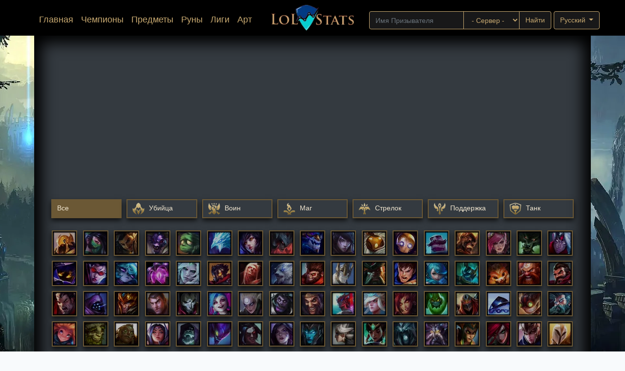

--- FILE ---
content_type: text/html; charset=UTF-8
request_url: https://lol-stats.net/ru_RU/champions
body_size: 10017
content:
<!DOCTYPE html>
<html lang="ru-RU">
    <head>
                    <link rel="alternate" hreflang="de_DE" href="https://lol-stats.net/de_DE/champions" />
                    <link rel="alternate" hreflang="en_GB" href="https://lol-stats.net/en_GB/champions" />
                    <link rel="alternate" hreflang="es_ES" href="https://lol-stats.net/es_ES/champions" />
                    <link rel="alternate" hreflang="ru_RU" href="https://lol-stats.net/ru_RU/champions" />
        
                    <!-- Global site tag (gtag.js) - Google Analytics -->
<script async src="https://www.googletagmanager.com/gtag/js?id=UA-51691410-4"></script>
<script>
    window.dataLayer = window.dataLayer || [];
    function gtag(){dataLayer.push(arguments);}
    gtag('js', new Date());

    gtag('config', 'UA-51691410-4');
</script>
                <meta charset="utf-8">
        <meta http-equiv="X-UA-Compatible" content="IE=edge">
        <meta name="viewport" content="width=device-width, initial-scale=1">
        
        <link rel="apple-touch-icon" sizes="152x152" href="https://lol-stats.net/favicon/apple-touch-icon.png">
        <link rel="icon" type="image/png" sizes="32x32" href="https://lol-stats.net/favicon/favicon-32x32.png">
        <link rel="icon" type="image/png" sizes="16x16" href="https://lol-stats.net/favicon/favicon-16x16.png">
        <link rel="manifest" href="https://lol-stats.net/favicon/site.webmanifest">
        <link rel="mask-icon" href="https://lol-stats.net/favicon/safari-pinned-tab.svg" color="#5bbad5">
        <meta name="msapplication-TileColor" content="#da532c">
        <meta name="theme-color" content="#ffffff">

        <!-- CSRF Token -->
        <meta name="csrf-token" content="lvjiyXkc5jmPseimUIct2dCDtXOezrgsdsMSqYbB">

        <title>Чемпионы | Информация Навыки Образы | Лига Легенд | LoL Stats</title>
        <meta name="description" content="Узнайте больше о Чемпионах Лиги Легегд. Информация, Навыки, Образы и многое другое!">
        <meta name="keywords" content="lol,league of legends,чемпионы,герои,информация,навыки,образы">

        <link rel="stylesheet" href="https://lol-stats.net/css/app.css">
        <link rel="stylesheet" href="https://lol-stats.net/css/custom.css">
        <script data-ad-client="ca-pub-4790330353887827" async src="https://pagead2.googlesyndication.com/pagead/js/adsbygoogle.js"></script>
            <link rel="stylesheet" href="https://lol-stats.net/css/champions.css">
    </head>
    <body>
        <nav class="navbar navbar-expand-lg lol-stats-nav">

    <div class="container-fluid">
        <div class="desktop-menu d-none d-lg-block d-xl-block mx-auto my-0">
            <div class="row align-items-center mx-auto my-0">
                <div class="col-md-5">
                    <ul class="navbar-nav justify-content-end lol-stats-navbar">
                        <li class="nav-item ">
                            <a class="nav-link" href="https://lol-stats.net/ru_RU">Главная <span class="sr-only">(current)</span></a>
                        </li>
                        <li class="nav-item ">
                            <a class="nav-link" href="https://lol-stats.net/ru_RU/champions">Чемпионы</a>
                        </li>
                        <li class="nav-item ">
                            <a class="nav-link" href="https://lol-stats.net/ru_RU/items">Предметы</a>
                        </li>
                        <li class="nav-item ">
                            <a class="nav-link" href="https://lol-stats.net/ru_RU/runes">Руны</a>
                        </li>
                        <li class="nav-item ">
                            <a class="nav-link" href="https://lol-stats.net/ru_RU/leagues">Лиги</a>
                        </li>
                        <li class="nav-item ">
                            <a class="nav-link" href="https://lol-stats.net/ru_RU/posts">Арт</a>
                        </li>
                    </ul>
                </div>
                <div class="col-md-2">
                    <div class="navbar-nav justify-content-center">
                        <a href="https://lol-stats.net/ru_RU">
                            <img class="mw-100" src="https://lol-stats.net/img/LoL-Stats.png">
                        </a>
                    </div>
                </div>
                <div class="col-md-5">
                    <ul class="navbar-nav justify-content-start lol-stats-navbar">
                        
                        <form class="find-summoner-form" action="/summoner" method="get">
                            <div class="input-group">
                                <input class="form-control" name="summoner" placeholder="Имя Призывателя">
                                <select class="form-control" name="server">
                                    <option value="">- Сервер -</option>
                                    <option value="br1">BR</option>
                                    <option value="eun1">EUNE</option>
                                    <option value="euw1">EUW</option>
                                    <option value="jp1">JP</option>
                                    <option value="kr">KR</option>
                                    <option value="la1">LAN</option>
                                    <option value="la2">LAS</option>
                                    <option value="na1">NA</option>
                                    <option value="oc1">OCE</option>
                                    <option value="ru">RU</option>
                                    <option value="tr1">TR</option>
                                </select>
                                <span class="input-group-append">
                                    <button type="submit" class="btn">Найти</button>
                                </span>
                            </div>
                        </form>
                        
                        
                            
                                
                                    
                                
                                
                                    
                                    
                                    
                                       
                                             
                                        
                                    
                                    
                                        
                                    
                                
                            
                        
                        <div class="dropdown">
                            <div class="dropdown-menu dropdown-menu-right" aria-labelledby="dropdownMenuButton">
                                                                    <a class="dropdown-item" rel="alternate" hreflang="de_DE" href="https://lol-stats.net/de_DE/champions">
                                        Deutsch
                                    </a>
                                                                                                        <a class="dropdown-item" rel="alternate" hreflang="en_GB" href="https://lol-stats.net/en_GB/champions">
                                        English
                                    </a>
                                                                                                        <a class="dropdown-item" rel="alternate" hreflang="es_ES" href="https://lol-stats.net/es_ES/champions">
                                        Español
                                    </a>
                                                                                                        <a class="dropdown-item" rel="alternate" hreflang="ru_RU" href="https://lol-stats.net/ru_RU/champions">
                                        Русский
                                    </a>
                                                                                                                                                                            </div>
                            <button class="btn dropdown-toggle" type="button" id="dropdownMenuButton" data-toggle="dropdown" aria-haspopup="true" aria-expanded="false">
                                Русский
                            </button>
                        </div>
                    </ul>
                </div>
            </div>
        </div>
        <div class="mobile-menu d-lg-none d-xl-none">
            <div class="logo-section">
                <div class="mobile-logo-holder">
                    <a href="https://lol-stats.net/ru_RU">
                        <img class="mw-100" src="https://lol-stats.net/img/LoL-Stats.png">
                    </a>
                </div>
                <div class="mobile-menu-button-holder">
                    <button>
                        <i class="fa fa-bars"></i>
                    </button>
                </div>
            </div>
            <div class="menu-section">
                <ul class="navbar-nav justify-content-end lol-stats-navbar">
                    <li class="nav-item ">
                        <a class="nav-link" href="https://lol-stats.net/ru_RU">Главная <span class="sr-only">(current)</span></a>
                    </li>
                    <li class="nav-item ">
                        <a class="nav-link" href="https://lol-stats.net/ru_RU/champions">Чемпионы</a>
                    </li>
                    <li class="nav-item ">
                        <a class="nav-link" href="https://lol-stats.net/ru_RU/items">Предметы</a>
                    </li>
                    <li class="nav-item ">
                        <a class="nav-link" href="https://lol-stats.net/ru_RU/runes">Руны</a>
                    </li>
                    <li class="nav-item ">
                        <a class="nav-link" href="https://lol-stats.net/ru_RU/leagues">Лиги</a>
                    </li>
                    <li class="nav-item ">
                        <a class="nav-link" href="https://lol-stats.net/ru_RU/posts">Арт</a>
                    </li>
                </ul>
                <div class="dropdown language-mobile">
                    <div class="dropdown-menu dropdown-menu-right" aria-labelledby="dropdownMenuButton">
                                                    <a class="dropdown-item" rel="alternate" hreflang="de_DE" href="https://lol-stats.net/de_DE/champions">
                                Deutsch
                            </a>
                                                                                <a class="dropdown-item" rel="alternate" hreflang="en_GB" href="https://lol-stats.net/en_GB/champions">
                                English
                            </a>
                                                                                <a class="dropdown-item" rel="alternate" hreflang="es_ES" href="https://lol-stats.net/es_ES/champions">
                                Español
                            </a>
                                                                                <a class="dropdown-item" rel="alternate" hreflang="ru_RU" href="https://lol-stats.net/ru_RU/champions">
                                Русский
                            </a>
                                                                                                                                    </div>
                    <button class="btn btn-block dropdown-toggle" type="button" id="dropdownMenuButton" data-toggle="dropdown" aria-haspopup="true" aria-expanded="false">
                        Русский
                    </button>
                </div>
                <form class="find-summoner-form" action="/summoner" method="get">
                    <div class="input-group">
                        <input class="form-control" name="summoner" placeholder="Имя Призывателя">
                        <select class="form-control" name="server">
                            <option>- Сервер -</option>
                            <option value="br1">BR</option>
                            <option value="eun1">EUNE</option>
                            <option value="euw1">EUW</option>
                            <option value="jp1">JP</option>
                            <option value="kr">KR</option>
                            <option value="la1">LAN</option>
                            <option value="la2">LAS</option>
                            <option value="na1">NA</option>
                            <option value="oc1">OCE</option>
                            <option value="ru">RU</option>
                            <option value="tr1">TR</option>
                        </select>
                        <span class="input-group-append">
                            <button type="submit" class="btn">Найти</button>
                        </span>
                    </div>
                </form>
            </div>
        </div>
    </div>
</nav>

            <div id="app">
                    <section class="champion-detail-section main-section">
        <div class="container news-container bg-dark">
            <div class="champion-tags-holder">
                <div class="champion-tag active" tag="all">Все</div>
                                    <div class="champion-tag" tag="Assassin">
                        <img src="https://lol-stats.net/img/role-icons/assassin.png">
                        <span>Убийца</span>
                    </div>
                                    <div class="champion-tag" tag="Fighter">
                        <img src="https://lol-stats.net/img/role-icons/fighter.png">
                        <span>Воин</span>
                    </div>
                                    <div class="champion-tag" tag="Mage">
                        <img src="https://lol-stats.net/img/role-icons/mage.png">
                        <span>Маг</span>
                    </div>
                                    <div class="champion-tag" tag="Marksman">
                        <img src="https://lol-stats.net/img/role-icons/marksman.png">
                        <span>Стрелок</span>
                    </div>
                                    <div class="champion-tag" tag="Support">
                        <img src="https://lol-stats.net/img/role-icons/support.png">
                        <span>Поддержка</span>
                    </div>
                                    <div class="champion-tag" tag="Tank">
                        <img src="https://lol-stats.net/img/role-icons/tank.png">
                        <span>Танк</span>
                    </div>
                            </div>
            <div class="champions-holder">
                                    <div class="champion Mage, Marksman" data-toggle="tooltip" data-placement="top" title="Азир">
                        <a href="https://lol-stats.net/ru_RU/champions/Azir">
                            <div class="mask"></div>
                            <div title="Азир" style="background: url(/storage/img/sprites/champion0.png) -48px -48px; width: 48px; height: 48px;"></div>
                        </a>
                    </div>
                                    <div class="champion Assassin" data-toggle="tooltip" data-placement="top" title="Акали">
                        <a href="https://lol-stats.net/ru_RU/champions/Akali">
                            <div class="mask"></div>
                            <div title="Акали" style="background: url(/storage/img/sprites/champion0.png) -96px -0px; width: 48px; height: 48px;"></div>
                        </a>
                    </div>
                                    <div class="champion Marksman, Assassin" data-toggle="tooltip" data-placement="top" title="Акшан">
                        <a href="https://lol-stats.net/ru_RU/champions/Akshan">
                            <div class="mask"></div>
                            <div title="Акшан" style="background: url(/storage/img/sprites/champion0.png) -144px -0px; width: 48px; height: 48px;"></div>
                        </a>
                    </div>
                                    <div class="champion Tank, Support" data-toggle="tooltip" data-placement="top" title="Алистар">
                        <a href="https://lol-stats.net/ru_RU/champions/Alistar">
                            <div class="mask"></div>
                            <div title="Алистар" style="background: url(/storage/img/sprites/champion0.png) -192px -0px; width: 48px; height: 48px;"></div>
                        </a>
                    </div>
                                    <div class="champion Tank, Mage" data-toggle="tooltip" data-placement="top" title="Амуму">
                        <a href="https://lol-stats.net/ru_RU/champions/Amumu">
                            <div class="mask"></div>
                            <div title="Амуму" style="background: url(/storage/img/sprites/champion0.png) -240px -0px; width: 48px; height: 48px;"></div>
                        </a>
                    </div>
                                    <div class="champion Mage, Support" data-toggle="tooltip" data-placement="top" title="Анивия">
                        <a href="https://lol-stats.net/ru_RU/champions/Anivia">
                            <div class="mask"></div>
                            <div title="Анивия" style="background: url(/storage/img/sprites/champion0.png) -288px -0px; width: 48px; height: 48px;"></div>
                        </a>
                    </div>
                                    <div class="champion Mage, Assassin" data-toggle="tooltip" data-placement="top" title="Ари">
                        <a href="https://lol-stats.net/ru_RU/champions/Ahri">
                            <div class="mask"></div>
                            <div title="Ари" style="background: url(/storage/img/sprites/champion0.png) -48px -0px; width: 48px; height: 48px;"></div>
                        </a>
                    </div>
                                    <div class="champion Fighter, Tank" data-toggle="tooltip" data-placement="top" title="Атрокс">
                        <a href="https://lol-stats.net/ru_RU/champions/Aatrox">
                            <div class="mask"></div>
                            <div title="Атрокс" style="background: url(/storage/img/sprites/champion0.png) -0px -0px; width: 48px; height: 48px;"></div>
                        </a>
                    </div>
                                    <div class="champion Mage" data-toggle="tooltip" data-placement="top" title="Аурелион Сол">
                        <a href="https://lol-stats.net/ru_RU/champions/AurelionSol">
                            <div class="mask"></div>
                            <div title="Аурелион Сол" style="background: url(/storage/img/sprites/champion0.png) -0px -48px; width: 48px; height: 48px;"></div>
                        </a>
                    </div>
                                    <div class="champion Marksman" data-toggle="tooltip" data-placement="top" title="Афелий">
                        <a href="https://lol-stats.net/ru_RU/champions/Aphelios">
                            <div class="mask"></div>
                            <div title="Афелий" style="background: url(/storage/img/sprites/champion0.png) -384px -0px; width: 48px; height: 48px;"></div>
                        </a>
                    </div>
                                    <div class="champion Support, Mage" data-toggle="tooltip" data-placement="top" title="Бард">
                        <a href="https://lol-stats.net/ru_RU/champions/Bard">
                            <div class="mask"></div>
                            <div title="Бард" style="background: url(/storage/img/sprites/champion0.png) -96px -48px; width: 48px; height: 48px;"></div>
                        </a>
                    </div>
                                    <div class="champion Tank, Fighter" data-toggle="tooltip" data-placement="top" title="Блицкранк">
                        <a href="https://lol-stats.net/ru_RU/champions/Blitzcrank">
                            <div class="mask"></div>
                            <div title="Блицкранк" style="background: url(/storage/img/sprites/champion0.png) -144px -48px; width: 48px; height: 48px;"></div>
                        </a>
                    </div>
                                    <div class="champion Support, Tank" data-toggle="tooltip" data-placement="top" title="Браум">
                        <a href="https://lol-stats.net/ru_RU/champions/Braum">
                            <div class="mask"></div>
                            <div title="Браум" style="background: url(/storage/img/sprites/champion0.png) -240px -48px; width: 48px; height: 48px;"></div>
                        </a>
                    </div>
                                    <div class="champion Mage" data-toggle="tooltip" data-placement="top" title="Брэнд">
                        <a href="https://lol-stats.net/ru_RU/champions/Brand">
                            <div class="mask"></div>
                            <div title="Брэнд" style="background: url(/storage/img/sprites/champion0.png) -192px -48px; width: 48px; height: 48px;"></div>
                        </a>
                    </div>
                                    <div class="champion Fighter, Assassin" data-toggle="tooltip" data-placement="top" title="Вай">
                        <a href="https://lol-stats.net/ru_RU/champions/Vi">
                            <div class="mask"></div>
                            <div title="Вай" style="background: url(/storage/img/sprites/champion4.png) -384px -48px; width: 48px; height: 48px;"></div>
                        </a>
                    </div>
                                    <div class="champion Fighter, Tank" data-toggle="tooltip" data-placement="top" title="Варвик">
                        <a href="https://lol-stats.net/ru_RU/champions/Warwick">
                            <div class="mask"></div>
                            <div title="Варвик" style="background: url(/storage/img/sprites/champion4.png) -144px -96px; width: 48px; height: 48px;"></div>
                        </a>
                    </div>
                                    <div class="champion Marksman, Mage" data-toggle="tooltip" data-placement="top" title="Варус">
                        <a href="https://lol-stats.net/ru_RU/champions/Varus">
                            <div class="mask"></div>
                            <div title="Варус" style="background: url(/storage/img/sprites/champion4.png) -144px -48px; width: 48px; height: 48px;"></div>
                        </a>
                    </div>
                                    <div class="champion Mage" data-toggle="tooltip" data-placement="top" title="Вейгар">
                        <a href="https://lol-stats.net/ru_RU/champions/Veigar">
                            <div class="mask"></div>
                            <div title="Вейгар" style="background: url(/storage/img/sprites/champion4.png) -240px -48px; width: 48px; height: 48px;"></div>
                        </a>
                    </div>
                                    <div class="champion Marksman, Assassin" data-toggle="tooltip" data-placement="top" title="Вейн">
                        <a href="https://lol-stats.net/ru_RU/champions/Vayne">
                            <div class="mask"></div>
                            <div title="Вейн" style="background: url(/storage/img/sprites/champion4.png) -192px -48px; width: 48px; height: 48px;"></div>
                        </a>
                    </div>
                                    <div class="champion Mage" data-toggle="tooltip" data-placement="top" title="Векс">
                        <a href="https://lol-stats.net/ru_RU/champions/Vex">
                            <div class="mask"></div>
                            <div title="Векс" style="background: url(/storage/img/sprites/champion4.png) -336px -48px; width: 48px; height: 48px;"></div>
                        </a>
                    </div>
                                    <div class="champion Mage" data-toggle="tooltip" data-placement="top" title="Вел&#039;Коз">
                        <a href="https://lol-stats.net/ru_RU/champions/Velkoz">
                            <div class="mask"></div>
                            <div title="Вел'Коз" style="background: url(/storage/img/sprites/champion4.png) -288px -48px; width: 48px; height: 48px;"></div>
                        </a>
                    </div>
                                    <div class="champion Assassin, Fighter" data-toggle="tooltip" data-placement="top" title="Виего">
                        <a href="https://lol-stats.net/ru_RU/champions/Viego">
                            <div class="mask"></div>
                            <div title="Виего" style="background: url(/storage/img/sprites/champion4.png) -432px -48px; width: 48px; height: 48px;"></div>
                        </a>
                    </div>
                                    <div class="champion Mage" data-toggle="tooltip" data-placement="top" title="Виктор">
                        <a href="https://lol-stats.net/ru_RU/champions/Viktor">
                            <div class="mask"></div>
                            <div title="Виктор" style="background: url(/storage/img/sprites/champion4.png) -0px -96px; width: 48px; height: 48px;"></div>
                        </a>
                    </div>
                                    <div class="champion Mage" data-toggle="tooltip" data-placement="top" title="Владимир">
                        <a href="https://lol-stats.net/ru_RU/champions/Vladimir">
                            <div class="mask"></div>
                            <div title="Владимир" style="background: url(/storage/img/sprites/champion4.png) -48px -96px; width: 48px; height: 48px;"></div>
                        </a>
                    </div>
                                    <div class="champion Fighter, Tank" data-toggle="tooltip" data-placement="top" title="Волибир">
                        <a href="https://lol-stats.net/ru_RU/champions/Volibear">
                            <div class="mask"></div>
                            <div title="Волибир" style="background: url(/storage/img/sprites/champion4.png) -96px -96px; width: 48px; height: 48px;"></div>
                        </a>
                    </div>
                                    <div class="champion Fighter, Tank" data-toggle="tooltip" data-placement="top" title="Вуконг">
                        <a href="https://lol-stats.net/ru_RU/champions/MonkeyKing">
                            <div class="mask"></div>
                            <div title="Вуконг" style="background: url(/storage/img/sprites/champion2.png) -288px -48px; width: 48px; height: 48px;"></div>
                        </a>
                    </div>
                                    <div class="champion Tank, Mage" data-toggle="tooltip" data-placement="top" title="Галио">
                        <a href="https://lol-stats.net/ru_RU/champions/Galio">
                            <div class="mask"></div>
                            <div title="Галио" style="background: url(/storage/img/sprites/champion1.png) -96px -0px; width: 48px; height: 48px;"></div>
                        </a>
                    </div>
                                    <div class="champion Fighter" data-toggle="tooltip" data-placement="top" title="Гангпланк">
                        <a href="https://lol-stats.net/ru_RU/champions/Gangplank">
                            <div class="mask"></div>
                            <div title="Гангпланк" style="background: url(/storage/img/sprites/champion1.png) -144px -0px; width: 48px; height: 48px;"></div>
                        </a>
                    </div>
                                    <div class="champion Fighter, Tank" data-toggle="tooltip" data-placement="top" title="Гарен">
                        <a href="https://lol-stats.net/ru_RU/champions/Garen">
                            <div class="mask"></div>
                            <div title="Гарен" style="background: url(/storage/img/sprites/champion1.png) -192px -0px; width: 48px; height: 48px;"></div>
                        </a>
                    </div>
                                    <div class="champion Fighter, Assassin" data-toggle="tooltip" data-placement="top" title="Гвен">
                        <a href="https://lol-stats.net/ru_RU/champions/Gwen">
                            <div class="mask"></div>
                            <div title="Гвен" style="background: url(/storage/img/sprites/champion1.png) -384px -0px; width: 48px; height: 48px;"></div>
                        </a>
                    </div>
                                    <div class="champion Fighter, Tank" data-toggle="tooltip" data-placement="top" title="Гекарим">
                        <a href="https://lol-stats.net/ru_RU/champions/Hecarim">
                            <div class="mask"></div>
                            <div title="Гекарим" style="background: url(/storage/img/sprites/champion1.png) -432px -0px; width: 48px; height: 48px;"></div>
                        </a>
                    </div>
                                    <div class="champion Fighter, Tank" data-toggle="tooltip" data-placement="top" title="Гнар">
                        <a href="https://lol-stats.net/ru_RU/champions/Gnar">
                            <div class="mask"></div>
                            <div title="Гнар" style="background: url(/storage/img/sprites/champion1.png) -240px -0px; width: 48px; height: 48px;"></div>
                        </a>
                    </div>
                                    <div class="champion Fighter, Mage" data-toggle="tooltip" data-placement="top" title="Грагас">
                        <a href="https://lol-stats.net/ru_RU/champions/Gragas">
                            <div class="mask"></div>
                            <div title="Грагас" style="background: url(/storage/img/sprites/champion1.png) -288px -0px; width: 48px; height: 48px;"></div>
                        </a>
                    </div>
                                    <div class="champion Marksman" data-toggle="tooltip" data-placement="top" title="Грейвз">
                        <a href="https://lol-stats.net/ru_RU/champions/Graves">
                            <div class="mask"></div>
                            <div title="Грейвз" style="background: url(/storage/img/sprites/champion1.png) -336px -0px; width: 48px; height: 48px;"></div>
                        </a>
                    </div>
                                    <div class="champion Fighter, Tank" data-toggle="tooltip" data-placement="top" title="Дариус">
                        <a href="https://lol-stats.net/ru_RU/champions/Darius">
                            <div class="mask"></div>
                            <div title="Дариус" style="background: url(/storage/img/sprites/champion0.png) -48px -96px; width: 48px; height: 48px;"></div>
                        </a>
                    </div>
                                    <div class="champion Fighter, Assassin" data-toggle="tooltip" data-placement="top" title="Джакс">
                        <a href="https://lol-stats.net/ru_RU/champions/Jax">
                            <div class="mask"></div>
                            <div title="Джакс" style="background: url(/storage/img/sprites/champion1.png) -288px -48px; width: 48px; height: 48px;"></div>
                        </a>
                    </div>
                                    <div class="champion Tank, Fighter" data-toggle="tooltip" data-placement="top" title="Джарван IV">
                        <a href="https://lol-stats.net/ru_RU/champions/JarvanIV">
                            <div class="mask"></div>
                            <div title="Джарван IV" style="background: url(/storage/img/sprites/champion1.png) -240px -48px; width: 48px; height: 48px;"></div>
                        </a>
                    </div>
                                    <div class="champion Fighter, Marksman" data-toggle="tooltip" data-placement="top" title="Джейс">
                        <a href="https://lol-stats.net/ru_RU/champions/Jayce">
                            <div class="mask"></div>
                            <div title="Джейс" style="background: url(/storage/img/sprites/champion1.png) -336px -48px; width: 48px; height: 48px;"></div>
                        </a>
                    </div>
                                    <div class="champion Marksman, Mage" data-toggle="tooltip" data-placement="top" title="Джин">
                        <a href="https://lol-stats.net/ru_RU/champions/Jhin">
                            <div class="mask"></div>
                            <div title="Джин" style="background: url(/storage/img/sprites/champion1.png) -384px -48px; width: 48px; height: 48px;"></div>
                        </a>
                    </div>
                                    <div class="champion Marksman" data-toggle="tooltip" data-placement="top" title="Джинкс">
                        <a href="https://lol-stats.net/ru_RU/champions/Jinx">
                            <div class="mask"></div>
                            <div title="Джинкс" style="background: url(/storage/img/sprites/champion1.png) -432px -48px; width: 48px; height: 48px;"></div>
                        </a>
                    </div>
                                    <div class="champion Fighter, Mage" data-toggle="tooltip" data-placement="top" title="Диана">
                        <a href="https://lol-stats.net/ru_RU/champions/Diana">
                            <div class="mask"></div>
                            <div title="Диана" style="background: url(/storage/img/sprites/champion0.png) -96px -96px; width: 48px; height: 48px;"></div>
                        </a>
                    </div>
                                    <div class="champion Fighter, Tank" data-toggle="tooltip" data-placement="top" title="Доктор Мундо">
                        <a href="https://lol-stats.net/ru_RU/champions/DrMundo">
                            <div class="mask"></div>
                            <div title="Доктор Мундо" style="background: url(/storage/img/sprites/champion0.png) -192px -96px; width: 48px; height: 48px;"></div>
                        </a>
                    </div>
                                    <div class="champion Marksman" data-toggle="tooltip" data-placement="top" title="Дрейвен">
                        <a href="https://lol-stats.net/ru_RU/champions/Draven">
                            <div class="mask"></div>
                            <div title="Дрейвен" style="background: url(/storage/img/sprites/champion0.png) -144px -96px; width: 48px; height: 48px;"></div>
                        </a>
                    </div>
                                    <div class="champion Assassin, Fighter" data-toggle="tooltip" data-placement="top" title="Ёнэ">
                        <a href="https://lol-stats.net/ru_RU/champions/Yone">
                            <div class="mask"></div>
                            <div title="Ёнэ" style="background: url(/storage/img/sprites/champion4.png) -384px -96px; width: 48px; height: 48px;"></div>
                        </a>
                    </div>
                                    <div class="champion Support, Mage" data-toggle="tooltip" data-placement="top" title="Жанна">
                        <a href="https://lol-stats.net/ru_RU/champions/Janna">
                            <div class="mask"></div>
                            <div title="Жанна" style="background: url(/storage/img/sprites/champion1.png) -192px -48px; width: 48px; height: 48px;"></div>
                        </a>
                    </div>
                                    <div class="champion Mage, Support" data-toggle="tooltip" data-placement="top" title="Зайра">
                        <a href="https://lol-stats.net/ru_RU/champions/Zyra">
                            <div class="mask"></div>
                            <div title="Зайра" style="background: url(/storage/img/sprites/champion5.png) -288px -0px; width: 48px; height: 48px;"></div>
                        </a>
                    </div>
                                    <div class="champion Tank, Fighter" data-toggle="tooltip" data-placement="top" title="Зак">
                        <a href="https://lol-stats.net/ru_RU/champions/Zac">
                            <div class="mask"></div>
                            <div title="Зак" style="background: url(/storage/img/sprites/champion5.png) -48px -0px; width: 48px; height: 48px;"></div>
                        </a>
                    </div>
                                    <div class="champion Assassin" data-toggle="tooltip" data-placement="top" title="Зед">
                        <a href="https://lol-stats.net/ru_RU/champions/Zed">
                            <div class="mask"></div>
                            <div title="Зед" style="background: url(/storage/img/sprites/champion5.png) -96px -0px; width: 48px; height: 48px;"></div>
                        </a>
                    </div>
                                    <div class="champion Mage" data-toggle="tooltip" data-placement="top" title="Зерат">
                        <a href="https://lol-stats.net/ru_RU/champions/Xerath">
                            <div class="mask"></div>
                            <div title="Зерат" style="background: url(/storage/img/sprites/champion4.png) -240px -96px; width: 48px; height: 48px;"></div>
                        </a>
                    </div>
                                    <div class="champion Mage" data-toggle="tooltip" data-placement="top" title="Зиггс">
                        <a href="https://lol-stats.net/ru_RU/champions/Ziggs">
                            <div class="mask"></div>
                            <div title="Зиггс" style="background: url(/storage/img/sprites/champion5.png) -144px -0px; width: 48px; height: 48px;"></div>
                        </a>
                    </div>
                                    <div class="champion Support, Mage" data-toggle="tooltip" data-placement="top" title="Зилеан">
                        <a href="https://lol-stats.net/ru_RU/champions/Zilean">
                            <div class="mask"></div>
                            <div title="Зилеан" style="background: url(/storage/img/sprites/champion5.png) -192px -0px; width: 48px; height: 48px;"></div>
                        </a>
                    </div>
                                    <div class="champion Mage, Support" data-toggle="tooltip" data-placement="top" title="Зои">
                        <a href="https://lol-stats.net/ru_RU/champions/Zoe">
                            <div class="mask"></div>
                            <div title="Зои" style="background: url(/storage/img/sprites/champion5.png) -240px -0px; width: 48px; height: 48px;"></div>
                        </a>
                    </div>
                                    <div class="champion Support, Mage" data-toggle="tooltip" data-placement="top" title="Иверн">
                        <a href="https://lol-stats.net/ru_RU/champions/Ivern">
                            <div class="mask"></div>
                            <div title="Иверн" style="background: url(/storage/img/sprites/champion1.png) -144px -48px; width: 48px; height: 48px;"></div>
                        </a>
                    </div>
                                    <div class="champion Fighter, Tank" data-toggle="tooltip" data-placement="top" title="Иллаой">
                        <a href="https://lol-stats.net/ru_RU/champions/Illaoi">
                            <div class="mask"></div>
                            <div title="Иллаой" style="background: url(/storage/img/sprites/champion1.png) -48px -48px; width: 48px; height: 48px;"></div>
                        </a>
                    </div>
                                    <div class="champion Fighter, Assassin" data-toggle="tooltip" data-placement="top" title="Ирелия">
                        <a href="https://lol-stats.net/ru_RU/champions/Irelia">
                            <div class="mask"></div>
                            <div title="Ирелия" style="background: url(/storage/img/sprites/champion1.png) -96px -48px; width: 48px; height: 48px;"></div>
                        </a>
                    </div>
                                    <div class="champion Fighter, Tank" data-toggle="tooltip" data-placement="top" title="Йорик">
                        <a href="https://lol-stats.net/ru_RU/champions/Yorick">
                            <div class="mask"></div>
                            <div title="Йорик" style="background: url(/storage/img/sprites/champion4.png) -432px -96px; width: 48px; height: 48px;"></div>
                        </a>
                    </div>
                                    <div class="champion Assassin" data-toggle="tooltip" data-placement="top" title="Ка&#039;Зикс">
                        <a href="https://lol-stats.net/ru_RU/champions/Khazix">
                            <div class="mask"></div>
                            <div title="Ка'Зикс" style="background: url(/storage/img/sprites/champion1.png) -432px -96px; width: 48px; height: 48px;"></div>
                        </a>
                    </div>
                                    <div class="champion Fighter, Assassin" data-toggle="tooltip" data-placement="top" title="Каин">
                        <a href="https://lol-stats.net/ru_RU/champions/Kayn">
                            <div class="mask"></div>
                            <div title="Каин" style="background: url(/storage/img/sprites/champion1.png) -336px -96px; width: 48px; height: 48px;"></div>
                        </a>
                    </div>
                                    <div class="champion Marksman" data-toggle="tooltip" data-placement="top" title="Кай&#039;Са">
                        <a href="https://lol-stats.net/ru_RU/champions/Kaisa">
                            <div class="mask"></div>
                            <div title="Кай'Са" style="background: url(/storage/img/sprites/champion1.png) -0px -96px; width: 48px; height: 48px;"></div>
                        </a>
                    </div>
                                    <div class="champion Marksman" data-toggle="tooltip" data-placement="top" title="Калиста">
                        <a href="https://lol-stats.net/ru_RU/champions/Kalista">
                            <div class="mask"></div>
                            <div title="Калиста" style="background: url(/storage/img/sprites/champion1.png) -48px -96px; width: 48px; height: 48px;"></div>
                        </a>
                    </div>
                                    <div class="champion Fighter, Tank" data-toggle="tooltip" data-placement="top" title="Камилла">
                        <a href="https://lol-stats.net/ru_RU/champions/Camille">
                            <div class="mask"></div>
                            <div title="Камилла" style="background: url(/storage/img/sprites/champion0.png) -336px -48px; width: 48px; height: 48px;"></div>
                        </a>
                    </div>
                                    <div class="champion Mage, Support" data-toggle="tooltip" data-placement="top" title="Карма">
                        <a href="https://lol-stats.net/ru_RU/champions/Karma">
                            <div class="mask"></div>
                            <div title="Карма" style="background: url(/storage/img/sprites/champion1.png) -96px -96px; width: 48px; height: 48px;"></div>
                        </a>
                    </div>
                                    <div class="champion Mage" data-toggle="tooltip" data-placement="top" title="Картус">
                        <a href="https://lol-stats.net/ru_RU/champions/Karthus">
                            <div class="mask"></div>
                            <div title="Картус" style="background: url(/storage/img/sprites/champion1.png) -144px -96px; width: 48px; height: 48px;"></div>
                        </a>
                    </div>
                                    <div class="champion Assassin, Mage" data-toggle="tooltip" data-placement="top" title="Кассадин">
                        <a href="https://lol-stats.net/ru_RU/champions/Kassadin">
                            <div class="mask"></div>
                            <div title="Кассадин" style="background: url(/storage/img/sprites/champion1.png) -192px -96px; width: 48px; height: 48px;"></div>
                        </a>
                    </div>
                                    <div class="champion Mage" data-toggle="tooltip" data-placement="top" title="Кассиопея">
                        <a href="https://lol-stats.net/ru_RU/champions/Cassiopeia">
                            <div class="mask"></div>
                            <div title="Кассиопея" style="background: url(/storage/img/sprites/champion0.png) -384px -48px; width: 48px; height: 48px;"></div>
                        </a>
                    </div>
                                    <div class="champion Assassin, Mage" data-toggle="tooltip" data-placement="top" title="Катарина">
                        <a href="https://lol-stats.net/ru_RU/champions/Katarina">
                            <div class="mask"></div>
                            <div title="Катарина" style="background: url(/storage/img/sprites/champion1.png) -240px -96px; width: 48px; height: 48px;"></div>
                        </a>
                    </div>
                                    <div class="champion Marksman, Assassin" data-toggle="tooltip" data-placement="top" title="Квинн">
                        <a href="https://lol-stats.net/ru_RU/champions/Quinn">
                            <div class="mask"></div>
                            <div title="Квинн" style="background: url(/storage/img/sprites/champion3.png) -144px -0px; width: 48px; height: 48px;"></div>
                        </a>
                    </div>
                                    <div class="champion Fighter, Support" data-toggle="tooltip" data-placement="top" title="Кейл">
                        <a href="https://lol-stats.net/ru_RU/champions/Kayle">
                            <div class="mask"></div>
                            <div title="Кейл" style="background: url(/storage/img/sprites/champion1.png) -288px -96px; width: 48px; height: 48px;"></div>
                        </a>
                    </div>
                                    <div class="champion Marksman" data-toggle="tooltip" data-placement="top" title="Кейтлин">
                        <a href="https://lol-stats.net/ru_RU/champions/Caitlyn">
                            <div class="mask"></div>
                            <div title="Кейтлин" style="background: url(/storage/img/sprites/champion0.png) -288px -48px; width: 48px; height: 48px;"></div>
                        </a>
                    </div>
                                    <div class="champion Mage, Marksman" data-toggle="tooltip" data-placement="top" title="Кеннен">
                        <a href="https://lol-stats.net/ru_RU/champions/Kennen">
                            <div class="mask"></div>
                            <div title="Кеннен" style="background: url(/storage/img/sprites/champion1.png) -384px -96px; width: 48px; height: 48px;"></div>
                        </a>
                    </div>
                                    <div class="champion Assassin, Fighter" data-toggle="tooltip" data-placement="top" title="Киана">
                        <a href="https://lol-stats.net/ru_RU/champions/Qiyana">
                            <div class="mask"></div>
                            <div title="Киана" style="background: url(/storage/img/sprites/champion3.png) -96px -0px; width: 48px; height: 48px;"></div>
                        </a>
                    </div>
                                    <div class="champion Marksman" data-toggle="tooltip" data-placement="top" title="Киндред">
                        <a href="https://lol-stats.net/ru_RU/champions/Kindred">
                            <div class="mask"></div>
                            <div title="Киндред" style="background: url(/storage/img/sprites/champion2.png) -0px -0px; width: 48px; height: 48px;"></div>
                        </a>
                    </div>
                                    <div class="champion Fighter, Tank" data-toggle="tooltip" data-placement="top" title="Клед">
                        <a href="https://lol-stats.net/ru_RU/champions/Kled">
                            <div class="mask"></div>
                            <div title="Клед" style="background: url(/storage/img/sprites/champion2.png) -48px -0px; width: 48px; height: 48px;"></div>
                        </a>
                    </div>
                                    <div class="champion Marksman, Mage" data-toggle="tooltip" data-placement="top" title="Ког&#039;Мао">
                        <a href="https://lol-stats.net/ru_RU/champions/KogMaw">
                            <div class="mask"></div>
                            <div title="Ког'Мао" style="background: url(/storage/img/sprites/champion2.png) -96px -0px; width: 48px; height: 48px;"></div>
                        </a>
                    </div>
                                    <div class="champion Marksman" data-toggle="tooltip" data-placement="top" title="Корки">
                        <a href="https://lol-stats.net/ru_RU/champions/Corki">
                            <div class="mask"></div>
                            <div title="Корки" style="background: url(/storage/img/sprites/champion0.png) -0px -96px; width: 48px; height: 48px;"></div>
                        </a>
                    </div>
                                    <div class="champion Fighter, Assassin" data-toggle="tooltip" data-placement="top" title="Ксин Жао">
                        <a href="https://lol-stats.net/ru_RU/champions/XinZhao">
                            <div class="mask"></div>
                            <div title="Ксин Жао" style="background: url(/storage/img/sprites/champion4.png) -288px -96px; width: 48px; height: 48px;"></div>
                        </a>
                    </div>
                                    <div class="champion Assassin, Mage" data-toggle="tooltip" data-placement="top" title="Ле Блан">
                        <a href="https://lol-stats.net/ru_RU/champions/Leblanc">
                            <div class="mask"></div>
                            <div title="Ле Блан" style="background: url(/storage/img/sprites/champion2.png) -144px -0px; width: 48px; height: 48px;"></div>
                        </a>
                    </div>
                                    <div class="champion Tank, Support" data-toggle="tooltip" data-placement="top" title="Леона">
                        <a href="https://lol-stats.net/ru_RU/champions/Leona">
                            <div class="mask"></div>
                            <div title="Леона" style="background: url(/storage/img/sprites/champion2.png) -240px -0px; width: 48px; height: 48px;"></div>
                        </a>
                    </div>
                                    <div class="champion Fighter, Assassin" data-toggle="tooltip" data-placement="top" title="Ли Син">
                        <a href="https://lol-stats.net/ru_RU/champions/LeeSin">
                            <div class="mask"></div>
                            <div title="Ли Син" style="background: url(/storage/img/sprites/champion2.png) -192px -0px; width: 48px; height: 48px;"></div>
                        </a>
                    </div>
                                    <div class="champion Fighter, Mage" data-toggle="tooltip" data-placement="top" title="Лиллия">
                        <a href="https://lol-stats.net/ru_RU/champions/Lillia">
                            <div class="mask"></div>
                            <div title="Лиллия" style="background: url(/storage/img/sprites/champion2.png) -288px -0px; width: 48px; height: 48px;"></div>
                        </a>
                    </div>
                                    <div class="champion Mage" data-toggle="tooltip" data-placement="top" title="Лиссандра">
                        <a href="https://lol-stats.net/ru_RU/champions/Lissandra">
                            <div class="mask"></div>
                            <div title="Лиссандра" style="background: url(/storage/img/sprites/champion2.png) -336px -0px; width: 48px; height: 48px;"></div>
                        </a>
                    </div>
                                    <div class="champion Support, Mage" data-toggle="tooltip" data-placement="top" title="Лулу">
                        <a href="https://lol-stats.net/ru_RU/champions/Lulu">
                            <div class="mask"></div>
                            <div title="Лулу" style="background: url(/storage/img/sprites/champion2.png) -432px -0px; width: 48px; height: 48px;"></div>
                        </a>
                    </div>
                                    <div class="champion Mage, Support" data-toggle="tooltip" data-placement="top" title="Люкс">
                        <a href="https://lol-stats.net/ru_RU/champions/Lux">
                            <div class="mask"></div>
                            <div title="Люкс" style="background: url(/storage/img/sprites/champion2.png) -0px -48px; width: 48px; height: 48px;"></div>
                        </a>
                    </div>
                                    <div class="champion Marksman" data-toggle="tooltip" data-placement="top" title="Люциан">
                        <a href="https://lol-stats.net/ru_RU/champions/Lucian">
                            <div class="mask"></div>
                            <div title="Люциан" style="background: url(/storage/img/sprites/champion2.png) -384px -0px; width: 48px; height: 48px;"></div>
                        </a>
                    </div>
                                    <div class="champion Mage, Assassin" data-toggle="tooltip" data-placement="top" title="Мальзахар">
                        <a href="https://lol-stats.net/ru_RU/champions/Malzahar">
                            <div class="mask"></div>
                            <div title="Мальзахар" style="background: url(/storage/img/sprites/champion2.png) -96px -48px; width: 48px; height: 48px;"></div>
                        </a>
                    </div>
                                    <div class="champion Tank, Fighter" data-toggle="tooltip" data-placement="top" title="Мальфит">
                        <a href="https://lol-stats.net/ru_RU/champions/Malphite">
                            <div class="mask"></div>
                            <div title="Мальфит" style="background: url(/storage/img/sprites/champion2.png) -48px -48px; width: 48px; height: 48px;"></div>
                        </a>
                    </div>
                                    <div class="champion Tank, Mage" data-toggle="tooltip" data-placement="top" title="Маокай">
                        <a href="https://lol-stats.net/ru_RU/champions/Maokai">
                            <div class="mask"></div>
                            <div title="Маокай" style="background: url(/storage/img/sprites/champion2.png) -144px -48px; width: 48px; height: 48px;"></div>
                        </a>
                    </div>
                                    <div class="champion Assassin, Fighter" data-toggle="tooltip" data-placement="top" title="Мастер Йи">
                        <a href="https://lol-stats.net/ru_RU/champions/MasterYi">
                            <div class="mask"></div>
                            <div title="Мастер Йи" style="background: url(/storage/img/sprites/champion2.png) -192px -48px; width: 48px; height: 48px;"></div>
                        </a>
                    </div>
                                    <div class="champion Marksman" data-toggle="tooltip" data-placement="top" title="Мисс Фортуна">
                        <a href="https://lol-stats.net/ru_RU/champions/MissFortune">
                            <div class="mask"></div>
                            <div title="Мисс Фортуна" style="background: url(/storage/img/sprites/champion2.png) -240px -48px; width: 48px; height: 48px;"></div>
                        </a>
                    </div>
                                    <div class="champion Mage, Support" data-toggle="tooltip" data-placement="top" title="Моргана">
                        <a href="https://lol-stats.net/ru_RU/champions/Morgana">
                            <div class="mask"></div>
                            <div title="Моргана" style="background: url(/storage/img/sprites/champion2.png) -384px -48px; width: 48px; height: 48px;"></div>
                        </a>
                    </div>
                                    <div class="champion Fighter" data-toggle="tooltip" data-placement="top" title="Мордекайзер">
                        <a href="https://lol-stats.net/ru_RU/champions/Mordekaiser">
                            <div class="mask"></div>
                            <div title="Мордекайзер" style="background: url(/storage/img/sprites/champion2.png) -336px -48px; width: 48px; height: 48px;"></div>
                        </a>
                    </div>
                                    <div class="champion Support, Mage" data-toggle="tooltip" data-placement="top" title="Нами">
                        <a href="https://lol-stats.net/ru_RU/champions/Nami">
                            <div class="mask"></div>
                            <div title="Нами" style="background: url(/storage/img/sprites/champion2.png) -432px -48px; width: 48px; height: 48px;"></div>
                        </a>
                    </div>
                                    <div class="champion Fighter, Tank" data-toggle="tooltip" data-placement="top" title="Насус">
                        <a href="https://lol-stats.net/ru_RU/champions/Nasus">
                            <div class="mask"></div>
                            <div title="Насус" style="background: url(/storage/img/sprites/champion2.png) -0px -96px; width: 48px; height: 48px;"></div>
                        </a>
                    </div>
                                    <div class="champion Tank, Fighter" data-toggle="tooltip" data-placement="top" title="Наутилус">
                        <a href="https://lol-stats.net/ru_RU/champions/Nautilus">
                            <div class="mask"></div>
                            <div title="Наутилус" style="background: url(/storage/img/sprites/champion2.png) -48px -96px; width: 48px; height: 48px;"></div>
                        </a>
                    </div>
                                    <div class="champion Assassin, Mage" data-toggle="tooltip" data-placement="top" title="Нидали">
                        <a href="https://lol-stats.net/ru_RU/champions/Nidalee">
                            <div class="mask"></div>
                            <div title="Нидали" style="background: url(/storage/img/sprites/champion2.png) -144px -96px; width: 48px; height: 48px;"></div>
                        </a>
                    </div>
                                    <div class="champion Mage, Support" data-toggle="tooltip" data-placement="top" title="Нико">
                        <a href="https://lol-stats.net/ru_RU/champions/Neeko">
                            <div class="mask"></div>
                            <div title="Нико" style="background: url(/storage/img/sprites/champion2.png) -96px -96px; width: 48px; height: 48px;"></div>
                        </a>
                    </div>
                                    <div class="champion Assassin, Fighter" data-toggle="tooltip" data-placement="top" title="Ноктюрн">
                        <a href="https://lol-stats.net/ru_RU/champions/Nocturne">
                            <div class="mask"></div>
                            <div title="Ноктюрн" style="background: url(/storage/img/sprites/champion2.png) -192px -96px; width: 48px; height: 48px;"></div>
                        </a>
                    </div>
                                    <div class="champion Tank, Fighter" data-toggle="tooltip" data-placement="top" title="Нуну и Виллумп">
                        <a href="https://lol-stats.net/ru_RU/champions/Nunu">
                            <div class="mask"></div>
                            <div title="Нуну и Виллумп" style="background: url(/storage/img/sprites/champion2.png) -240px -96px; width: 48px; height: 48px;"></div>
                        </a>
                    </div>
                                    <div class="champion Fighter, Tank" data-toggle="tooltip" data-placement="top" title="Олаф">
                        <a href="https://lol-stats.net/ru_RU/champions/Olaf">
                            <div class="mask"></div>
                            <div title="Олаф" style="background: url(/storage/img/sprites/champion2.png) -288px -96px; width: 48px; height: 48px;"></div>
                        </a>
                    </div>
                                    <div class="champion Mage, Support" data-toggle="tooltip" data-placement="top" title="Орианна">
                        <a href="https://lol-stats.net/ru_RU/champions/Orianna">
                            <div class="mask"></div>
                            <div title="Орианна" style="background: url(/storage/img/sprites/champion2.png) -336px -96px; width: 48px; height: 48px;"></div>
                        </a>
                    </div>
                                    <div class="champion Tank, Fighter" data-toggle="tooltip" data-placement="top" title="Орн">
                        <a href="https://lol-stats.net/ru_RU/champions/Ornn">
                            <div class="mask"></div>
                            <div title="Орн" style="background: url(/storage/img/sprites/champion2.png) -384px -96px; width: 48px; height: 48px;"></div>
                        </a>
                    </div>
                                    <div class="champion Support, Assassin" data-toggle="tooltip" data-placement="top" title="Пайк">
                        <a href="https://lol-stats.net/ru_RU/champions/Pyke">
                            <div class="mask"></div>
                            <div title="Пайк" style="background: url(/storage/img/sprites/champion3.png) -48px -0px; width: 48px; height: 48px;"></div>
                        </a>
                    </div>
                                    <div class="champion Fighter, Assassin" data-toggle="tooltip" data-placement="top" title="Пантеон">
                        <a href="https://lol-stats.net/ru_RU/champions/Pantheon">
                            <div class="mask"></div>
                            <div title="Пантеон" style="background: url(/storage/img/sprites/champion2.png) -432px -96px; width: 48px; height: 48px;"></div>
                        </a>
                    </div>
                                    <div class="champion Tank, Fighter" data-toggle="tooltip" data-placement="top" title="Поппи">
                        <a href="https://lol-stats.net/ru_RU/champions/Poppy">
                            <div class="mask"></div>
                            <div title="Поппи" style="background: url(/storage/img/sprites/champion3.png) -0px -0px; width: 48px; height: 48px;"></div>
                        </a>
                    </div>
                                    <div class="champion Mage, Fighter" data-toggle="tooltip" data-placement="top" title="Райз">
                        <a href="https://lol-stats.net/ru_RU/champions/Ryze">
                            <div class="mask"></div>
                            <div title="Райз" style="background: url(/storage/img/sprites/champion3.png) -96px -48px; width: 48px; height: 48px;"></div>
                        </a>
                    </div>
                                    <div class="champion Fighter, Mage" data-toggle="tooltip" data-placement="top" title="Рамбл">
                        <a href="https://lol-stats.net/ru_RU/champions/Rumble">
                            <div class="mask"></div>
                            <div title="Рамбл" style="background: url(/storage/img/sprites/champion3.png) -48px -48px; width: 48px; height: 48px;"></div>
                        </a>
                    </div>
                                    <div class="champion Tank, Fighter" data-toggle="tooltip" data-placement="top" title="Раммус">
                        <a href="https://lol-stats.net/ru_RU/champions/Rammus">
                            <div class="mask"></div>
                            <div title="Раммус" style="background: url(/storage/img/sprites/champion3.png) -240px -0px; width: 48px; height: 48px;"></div>
                        </a>
                    </div>
                                    <div class="champion Fighter" data-toggle="tooltip" data-placement="top" title="Рек&#039;Сай">
                        <a href="https://lol-stats.net/ru_RU/champions/RekSai">
                            <div class="mask"></div>
                            <div title="Рек'Сай" style="background: url(/storage/img/sprites/champion3.png) -288px -0px; width: 48px; height: 48px;"></div>
                        </a>
                    </div>
                                    <div class="champion Tank" data-toggle="tooltip" data-placement="top" title="Релл">
                        <a href="https://lol-stats.net/ru_RU/champions/Rell">
                            <div class="mask"></div>
                            <div title="Релл" style="background: url(/storage/img/sprites/champion3.png) -336px -0px; width: 48px; height: 48px;"></div>
                        </a>
                    </div>
                                    <div class="champion Assassin, Fighter" data-toggle="tooltip" data-placement="top" title="Ренгар">
                        <a href="https://lol-stats.net/ru_RU/champions/Rengar">
                            <div class="mask"></div>
                            <div title="Ренгар" style="background: url(/storage/img/sprites/champion3.png) -432px -0px; width: 48px; height: 48px;"></div>
                        </a>
                    </div>
                                    <div class="champion Fighter, Tank" data-toggle="tooltip" data-placement="top" title="Ренектон">
                        <a href="https://lol-stats.net/ru_RU/champions/Renekton">
                            <div class="mask"></div>
                            <div title="Ренектон" style="background: url(/storage/img/sprites/champion3.png) -384px -0px; width: 48px; height: 48px;"></div>
                        </a>
                    </div>
                                    <div class="champion Fighter, Assassin" data-toggle="tooltip" data-placement="top" title="Ривен">
                        <a href="https://lol-stats.net/ru_RU/champions/Riven">
                            <div class="mask"></div>
                            <div title="Ривен" style="background: url(/storage/img/sprites/champion3.png) -0px -48px; width: 48px; height: 48px;"></div>
                        </a>
                    </div>
                                    <div class="champion Support" data-toggle="tooltip" data-placement="top" title="Рэйкан">
                        <a href="https://lol-stats.net/ru_RU/champions/Rakan">
                            <div class="mask"></div>
                            <div title="Рэйкан" style="background: url(/storage/img/sprites/champion3.png) -192px -0px; width: 48px; height: 48px;"></div>
                        </a>
                    </div>
                                    <div class="champion Mage, Assassin" data-toggle="tooltip" data-placement="top" title="Сайлас">
                        <a href="https://lol-stats.net/ru_RU/champions/Sylas">
                            <div class="mask"></div>
                            <div title="Сайлас" style="background: url(/storage/img/sprites/champion3.png) -384px -96px; width: 48px; height: 48px;"></div>
                        </a>
                    </div>
                                    <div class="champion Marksman" data-toggle="tooltip" data-placement="top" title="Самира">
                        <a href="https://lol-stats.net/ru_RU/champions/Samira">
                            <div class="mask"></div>
                            <div title="Самира" style="background: url(/storage/img/sprites/champion3.png) -144px -48px; width: 48px; height: 48px;"></div>
                        </a>
                    </div>
                                    <div class="champion Mage, Fighter" data-toggle="tooltip" data-placement="top" title="Свейн">
                        <a href="https://lol-stats.net/ru_RU/champions/Swain">
                            <div class="mask"></div>
                            <div title="Свейн" style="background: url(/storage/img/sprites/champion3.png) -336px -96px; width: 48px; height: 48px;"></div>
                        </a>
                    </div>
                                    <div class="champion Tank, Fighter" data-toggle="tooltip" data-placement="top" title="Седжуани">
                        <a href="https://lol-stats.net/ru_RU/champions/Sejuani">
                            <div class="mask"></div>
                            <div title="Седжуани" style="background: url(/storage/img/sprites/champion3.png) -192px -48px; width: 48px; height: 48px;"></div>
                        </a>
                    </div>
                                    <div class="champion Marksman, Support" data-toggle="tooltip" data-placement="top" title="Сенна">
                        <a href="https://lol-stats.net/ru_RU/champions/Senna">
                            <div class="mask"></div>
                            <div title="Сенна" style="background: url(/storage/img/sprites/champion3.png) -240px -48px; width: 48px; height: 48px;"></div>
                        </a>
                    </div>
                                    <div class="champion Mage, Support" data-toggle="tooltip" data-placement="top" title="Серафина">
                        <a href="https://lol-stats.net/ru_RU/champions/Seraphine">
                            <div class="mask"></div>
                            <div title="Серафина" style="background: url(/storage/img/sprites/champion3.png) -288px -48px; width: 48px; height: 48px;"></div>
                        </a>
                    </div>
                                    <div class="champion Fighter, Tank" data-toggle="tooltip" data-placement="top" title="Сетт">
                        <a href="https://lol-stats.net/ru_RU/champions/Sett">
                            <div class="mask"></div>
                            <div title="Сетт" style="background: url(/storage/img/sprites/champion3.png) -336px -48px; width: 48px; height: 48px;"></div>
                        </a>
                    </div>
                                    <div class="champion Marksman" data-toggle="tooltip" data-placement="top" title="Сивир">
                        <a href="https://lol-stats.net/ru_RU/champions/Sivir">
                            <div class="mask"></div>
                            <div title="Сивир" style="background: url(/storage/img/sprites/champion3.png) -144px -96px; width: 48px; height: 48px;"></div>
                        </a>
                    </div>
                                    <div class="champion Tank, Fighter" data-toggle="tooltip" data-placement="top" title="Синджед">
                        <a href="https://lol-stats.net/ru_RU/champions/Singed">
                            <div class="mask"></div>
                            <div title="Синджед" style="background: url(/storage/img/sprites/champion3.png) -48px -96px; width: 48px; height: 48px;"></div>
                        </a>
                    </div>
                                    <div class="champion Mage, Support" data-toggle="tooltip" data-placement="top" title="Синдра">
                        <a href="https://lol-stats.net/ru_RU/champions/Syndra">
                            <div class="mask"></div>
                            <div title="Синдра" style="background: url(/storage/img/sprites/champion3.png) -432px -96px; width: 48px; height: 48px;"></div>
                        </a>
                    </div>
                                    <div class="champion Tank, Fighter" data-toggle="tooltip" data-placement="top" title="Сион">
                        <a href="https://lol-stats.net/ru_RU/champions/Sion">
                            <div class="mask"></div>
                            <div title="Сион" style="background: url(/storage/img/sprites/champion3.png) -96px -96px; width: 48px; height: 48px;"></div>
                        </a>
                    </div>
                                    <div class="champion Fighter, Tank" data-toggle="tooltip" data-placement="top" title="Скарнер">
                        <a href="https://lol-stats.net/ru_RU/champions/Skarner">
                            <div class="mask"></div>
                            <div title="Скарнер" style="background: url(/storage/img/sprites/champion3.png) -192px -96px; width: 48px; height: 48px;"></div>
                        </a>
                    </div>
                                    <div class="champion Support, Mage" data-toggle="tooltip" data-placement="top" title="Сона">
                        <a href="https://lol-stats.net/ru_RU/champions/Sona">
                            <div class="mask"></div>
                            <div title="Сона" style="background: url(/storage/img/sprites/champion3.png) -240px -96px; width: 48px; height: 48px;"></div>
                        </a>
                    </div>
                                    <div class="champion Support, Mage" data-toggle="tooltip" data-placement="top" title="Сорака">
                        <a href="https://lol-stats.net/ru_RU/champions/Soraka">
                            <div class="mask"></div>
                            <div title="Сорака" style="background: url(/storage/img/sprites/champion3.png) -288px -96px; width: 48px; height: 48px;"></div>
                        </a>
                    </div>
                                    <div class="champion Support, Tank" data-toggle="tooltip" data-placement="top" title="Таам Кенч">
                        <a href="https://lol-stats.net/ru_RU/champions/TahmKench">
                            <div class="mask"></div>
                            <div title="Таам Кенч" style="background: url(/storage/img/sprites/champion4.png) -0px -0px; width: 48px; height: 48px;"></div>
                        </a>
                    </div>
                                    <div class="champion Mage, Support" data-toggle="tooltip" data-placement="top" title="Талия">
                        <a href="https://lol-stats.net/ru_RU/champions/Taliyah">
                            <div class="mask"></div>
                            <div title="Талия" style="background: url(/storage/img/sprites/champion4.png) -48px -0px; width: 48px; height: 48px;"></div>
                        </a>
                    </div>
                                    <div class="champion Assassin" data-toggle="tooltip" data-placement="top" title="Талон">
                        <a href="https://lol-stats.net/ru_RU/champions/Talon">
                            <div class="mask"></div>
                            <div title="Талон" style="background: url(/storage/img/sprites/champion4.png) -96px -0px; width: 48px; height: 48px;"></div>
                        </a>
                    </div>
                                    <div class="champion Support, Fighter" data-toggle="tooltip" data-placement="top" title="Тарик">
                        <a href="https://lol-stats.net/ru_RU/champions/Taric">
                            <div class="mask"></div>
                            <div title="Тарик" style="background: url(/storage/img/sprites/champion4.png) -144px -0px; width: 48px; height: 48px;"></div>
                        </a>
                    </div>
                                    <div class="champion Mage" data-toggle="tooltip" data-placement="top" title="Твистед Фэйт">
                        <a href="https://lol-stats.net/ru_RU/champions/TwistedFate">
                            <div class="mask"></div>
                            <div title="Твистед Фэйт" style="background: url(/storage/img/sprites/champion4.png) -432px -0px; width: 48px; height: 48px;"></div>
                        </a>
                    </div>
                                    <div class="champion Marksman, Assassin" data-toggle="tooltip" data-placement="top" title="Твич">
                        <a href="https://lol-stats.net/ru_RU/champions/Twitch">
                            <div class="mask"></div>
                            <div title="Твич" style="background: url(/storage/img/sprites/champion4.png) -0px -48px; width: 48px; height: 48px;"></div>
                        </a>
                    </div>
                                    <div class="champion Marksman, Assassin" data-toggle="tooltip" data-placement="top" title="Тимо">
                        <a href="https://lol-stats.net/ru_RU/champions/Teemo">
                            <div class="mask"></div>
                            <div title="Тимо" style="background: url(/storage/img/sprites/champion4.png) -192px -0px; width: 48px; height: 48px;"></div>
                        </a>
                    </div>
                                    <div class="champion Fighter, Tank" data-toggle="tooltip" data-placement="top" title="Трандл">
                        <a href="https://lol-stats.net/ru_RU/champions/Trundle">
                            <div class="mask"></div>
                            <div title="Трандл" style="background: url(/storage/img/sprites/champion4.png) -336px -0px; width: 48px; height: 48px;"></div>
                        </a>
                    </div>
                                    <div class="champion Support, Fighter" data-toggle="tooltip" data-placement="top" title="Треш">
                        <a href="https://lol-stats.net/ru_RU/champions/Thresh">
                            <div class="mask"></div>
                            <div title="Треш" style="background: url(/storage/img/sprites/champion4.png) -240px -0px; width: 48px; height: 48px;"></div>
                        </a>
                    </div>
                                    <div class="champion Fighter, Assassin" data-toggle="tooltip" data-placement="top" title="Триндамир">
                        <a href="https://lol-stats.net/ru_RU/champions/Tryndamere">
                            <div class="mask"></div>
                            <div title="Триндамир" style="background: url(/storage/img/sprites/champion4.png) -384px -0px; width: 48px; height: 48px;"></div>
                        </a>
                    </div>
                                    <div class="champion Marksman, Assassin" data-toggle="tooltip" data-placement="top" title="Тристана">
                        <a href="https://lol-stats.net/ru_RU/champions/Tristana">
                            <div class="mask"></div>
                            <div title="Тристана" style="background: url(/storage/img/sprites/champion4.png) -288px -0px; width: 48px; height: 48px;"></div>
                        </a>
                    </div>
                                    <div class="champion Fighter, Tank" data-toggle="tooltip" data-placement="top" title="Удир">
                        <a href="https://lol-stats.net/ru_RU/champions/Udyr">
                            <div class="mask"></div>
                            <div title="Удир" style="background: url(/storage/img/sprites/champion4.png) -48px -48px; width: 48px; height: 48px;"></div>
                        </a>
                    </div>
                                    <div class="champion Fighter, Tank" data-toggle="tooltip" data-placement="top" title="Ургот">
                        <a href="https://lol-stats.net/ru_RU/champions/Urgot">
                            <div class="mask"></div>
                            <div title="Ургот" style="background: url(/storage/img/sprites/champion4.png) -96px -48px; width: 48px; height: 48px;"></div>
                        </a>
                    </div>
                                    <div class="champion Mage, Support" data-toggle="tooltip" data-placement="top" title="Фиддлстикс">
                        <a href="https://lol-stats.net/ru_RU/champions/Fiddlesticks">
                            <div class="mask"></div>
                            <div title="Фиддлстикс" style="background: url(/storage/img/sprites/champion0.png) -432px -96px; width: 48px; height: 48px;"></div>
                        </a>
                    </div>
                                    <div class="champion Assassin, Fighter" data-toggle="tooltip" data-placement="top" title="Физз">
                        <a href="https://lol-stats.net/ru_RU/champions/Fizz">
                            <div class="mask"></div>
                            <div title="Физз" style="background: url(/storage/img/sprites/champion1.png) -48px -0px; width: 48px; height: 48px;"></div>
                        </a>
                    </div>
                                    <div class="champion Fighter, Assassin" data-toggle="tooltip" data-placement="top" title="Фиора">
                        <a href="https://lol-stats.net/ru_RU/champions/Fiora">
                            <div class="mask"></div>
                            <div title="Фиора" style="background: url(/storage/img/sprites/champion1.png) -0px -0px; width: 48px; height: 48px;"></div>
                        </a>
                    </div>
                                    <div class="champion Mage, Support" data-toggle="tooltip" data-placement="top" title="Хеймердингер">
                        <a href="https://lol-stats.net/ru_RU/champions/Heimerdinger">
                            <div class="mask"></div>
                            <div title="Хеймердингер" style="background: url(/storage/img/sprites/champion1.png) -0px -48px; width: 48px; height: 48px;"></div>
                        </a>
                    </div>
                                    <div class="champion Tank, Mage" data-toggle="tooltip" data-placement="top" title="Чо&#039;Гат">
                        <a href="https://lol-stats.net/ru_RU/champions/Chogath">
                            <div class="mask"></div>
                            <div title="Чо'Гат" style="background: url(/storage/img/sprites/champion0.png) -432px -48px; width: 48px; height: 48px;"></div>
                        </a>
                    </div>
                                    <div class="champion Assassin" data-toggle="tooltip" data-placement="top" title="Шако">
                        <a href="https://lol-stats.net/ru_RU/champions/Shaco">
                            <div class="mask"></div>
                            <div title="Шако" style="background: url(/storage/img/sprites/champion3.png) -384px -48px; width: 48px; height: 48px;"></div>
                        </a>
                    </div>
                                    <div class="champion Marksman" data-toggle="tooltip" data-placement="top" title="Шая">
                        <a href="https://lol-stats.net/ru_RU/champions/Xayah">
                            <div class="mask"></div>
                            <div title="Шая" style="background: url(/storage/img/sprites/champion4.png) -192px -96px; width: 48px; height: 48px;"></div>
                        </a>
                    </div>
                                    <div class="champion Tank" data-toggle="tooltip" data-placement="top" title="Шен">
                        <a href="https://lol-stats.net/ru_RU/champions/Shen">
                            <div class="mask"></div>
                            <div title="Шен" style="background: url(/storage/img/sprites/champion3.png) -432px -48px; width: 48px; height: 48px;"></div>
                        </a>
                    </div>
                                    <div class="champion Fighter, Tank" data-toggle="tooltip" data-placement="top" title="Шивана">
                        <a href="https://lol-stats.net/ru_RU/champions/Shyvana">
                            <div class="mask"></div>
                            <div title="Шивана" style="background: url(/storage/img/sprites/champion3.png) -0px -96px; width: 48px; height: 48px;"></div>
                        </a>
                    </div>
                                    <div class="champion Assassin, Mage" data-toggle="tooltip" data-placement="top" title="Эвелинн">
                        <a href="https://lol-stats.net/ru_RU/champions/Evelynn">
                            <div class="mask"></div>
                            <div title="Эвелинн" style="background: url(/storage/img/sprites/champion0.png) -336px -96px; width: 48px; height: 48px;"></div>
                        </a>
                    </div>
                                    <div class="champion Marksman, Mage" data-toggle="tooltip" data-placement="top" title="Эзреаль">
                        <a href="https://lol-stats.net/ru_RU/champions/Ezreal">
                            <div class="mask"></div>
                            <div title="Эзреаль" style="background: url(/storage/img/sprites/champion0.png) -384px -96px; width: 48px; height: 48px;"></div>
                        </a>
                    </div>
                                    <div class="champion Assassin, Fighter" data-toggle="tooltip" data-placement="top" title="Экко">
                        <a href="https://lol-stats.net/ru_RU/champions/Ekko">
                            <div class="mask"></div>
                            <div title="Экко" style="background: url(/storage/img/sprites/champion0.png) -240px -96px; width: 48px; height: 48px;"></div>
                        </a>
                    </div>
                                    <div class="champion Mage, Fighter" data-toggle="tooltip" data-placement="top" title="Элиза">
                        <a href="https://lol-stats.net/ru_RU/champions/Elise">
                            <div class="mask"></div>
                            <div title="Элиза" style="background: url(/storage/img/sprites/champion0.png) -288px -96px; width: 48px; height: 48px;"></div>
                        </a>
                    </div>
                                    <div class="champion Mage" data-toggle="tooltip" data-placement="top" title="Энни">
                        <a href="https://lol-stats.net/ru_RU/champions/Annie">
                            <div class="mask"></div>
                            <div title="Энни" style="background: url(/storage/img/sprites/champion0.png) -336px -0px; width: 48px; height: 48px;"></div>
                        </a>
                    </div>
                                    <div class="champion Marksman, Support" data-toggle="tooltip" data-placement="top" title="Эш">
                        <a href="https://lol-stats.net/ru_RU/champions/Ashe">
                            <div class="mask"></div>
                            <div title="Эш" style="background: url(/storage/img/sprites/champion0.png) -432px -0px; width: 48px; height: 48px;"></div>
                        </a>
                    </div>
                                    <div class="champion Support, Mage" data-toggle="tooltip" data-placement="top" title="Юми">
                        <a href="https://lol-stats.net/ru_RU/champions/Yuumi">
                            <div class="mask"></div>
                            <div title="Юми" style="background: url(/storage/img/sprites/champion5.png) -0px -0px; width: 48px; height: 48px;"></div>
                        </a>
                    </div>
                                    <div class="champion Fighter, Assassin" data-toggle="tooltip" data-placement="top" title="Ясуо">
                        <a href="https://lol-stats.net/ru_RU/champions/Yasuo">
                            <div class="mask"></div>
                            <div title="Ясуо" style="background: url(/storage/img/sprites/champion4.png) -336px -96px; width: 48px; height: 48px;"></div>
                        </a>
                    </div>
                            </div>
        </div>
    </section>
            </div>

            <section class="footer-section">
    <div class="container">
        LoL Stats 2026
    </div>
</section>
            <!-- Scripts -->
            <script type="text/javascript" src="https://lol-stats.net/js/app.js"></script>

            <script>
                $(document).ready(function(){
                    $('.mobile-menu-button-holder button').on('click', function () {
                        $('.mobile-menu .menu-section').slideToggle();
                    });
                });
            </script>
                <script>
        $(document).ready(function(){
            $('[data-toggle="tooltip"]').tooltip();
            $('.champion-tag').on('click', function () {
                $(this).addClass('active');
                $(this).siblings().removeClass('active');
                var tag = $(this).attr('tag');
                $('.champion').each(function (index, item) {
                    if(tag == 'all') {
                        $(item).removeClass('not-active')
                    } else if(!$(item).hasClass(tag)) {
                        $(item).addClass('not-active');
                    } else {
                        $(item).removeClass('not-active')
                    }
                });
            });
        });
    </script>
    </body>
</html>


--- FILE ---
content_type: text/html; charset=utf-8
request_url: https://www.google.com/recaptcha/api2/aframe
body_size: 264
content:
<!DOCTYPE HTML><html><head><meta http-equiv="content-type" content="text/html; charset=UTF-8"></head><body><script nonce="LsNrvaZcWsscsIax7zJsJg">/** Anti-fraud and anti-abuse applications only. See google.com/recaptcha */ try{var clients={'sodar':'https://pagead2.googlesyndication.com/pagead/sodar?'};window.addEventListener("message",function(a){try{if(a.source===window.parent){var b=JSON.parse(a.data);var c=clients[b['id']];if(c){var d=document.createElement('img');d.src=c+b['params']+'&rc='+(localStorage.getItem("rc::a")?sessionStorage.getItem("rc::b"):"");window.document.body.appendChild(d);sessionStorage.setItem("rc::e",parseInt(sessionStorage.getItem("rc::e")||0)+1);localStorage.setItem("rc::h",'1769227409071');}}}catch(b){}});window.parent.postMessage("_grecaptcha_ready", "*");}catch(b){}</script></body></html>

--- FILE ---
content_type: text/css
request_url: https://lol-stats.net/css/champions.css
body_size: 283
content:
.champion-tags-holder {
    display: -ms-flexbox;
    display: flex;
    -ms-flex-wrap: wrap;
    flex-wrap: wrap;
    -ms-flex-pack: center!important;
    justify-content: space-evenly;
    margin-bottom: 15px;
}
.champion-tag {
    -ms-flex: 0 0 calc((100% - 70px) / 7);
    flex: 0 0 calc((100% - 70px) / 7);
    max-width: calc((100% - 70px) / 7);
    padding: 5px 10px;
    position: relative;
    margin: 5px;
    color: #c9aa71;
    border: 2px solid #6b5835;
    -webkit-box-shadow: 0 5px 10px 0 rgba(0,0,0,0.75);
    -moz-box-shadow: 0 5px 10px 0 rgba(0,0,0,0.75);
    box-shadow: 0 5px 10px 0 rgba(0,0,0,0.75);
    cursor: pointer;
}
.champion-tag.active {
    background: #6b5835;
    color: #f1e6d0;
}
.champion-tag img {
    max-width: 25px;
    margin-right: 5px;
}
.champions-holder {
    display: -ms-flexbox;
    display: flex;
    -ms-flex-wrap: wrap;
    flex-wrap: wrap;
    -ms-flex-pack: center!important;
    justify-content: space-evenly;
    margin-bottom: 15px;
}
.champion {
    -ms-flex: 0 0 52px;
    flex: 0 0 52px;
    max-width: 52px;
    position: relative;
    margin: 5px;
    border: 2px solid #6b5835;
    -webkit-box-shadow: 0 5px 10px 0 rgba(0,0,0,0.75);
    -moz-box-shadow: 0 5px 10px 0 rgba(0,0,0,0.75);
    box-shadow: 0 5px 10px 0 rgba(0,0,0,0.75);
}
.champion .mask {
    background: rgba(0, 0, 0, 0.25);
    transition: 0.4s;
    position: absolute;
    top:0;
    left: 0;
    width: 100%;
    height: 100%;
    transition: 0.4s;
}
.champion:hover .mask {
    background: rgba(0, 0, 0, 0);
}
.champion.not-active .mask {
    background: rgba(0, 0, 0, 0.75);
    transition: 0.1s;
}
@media (max-width: 767px) {
    .champion-tag {
        text-align: center;
    }
    .champion-tag img {
        margin: 0;
    }
    .champion-tag span {
       display: none;
    }
}
@media (max-width: 475px) {
    .champion-tag {
        -ms-flex: 0 0 calc((100% - 70px) / 4);
        flex: 0 0 calc((100% - 70px) / 4);
        max-width: calc((100% - 70px) / 4);
    }
}
